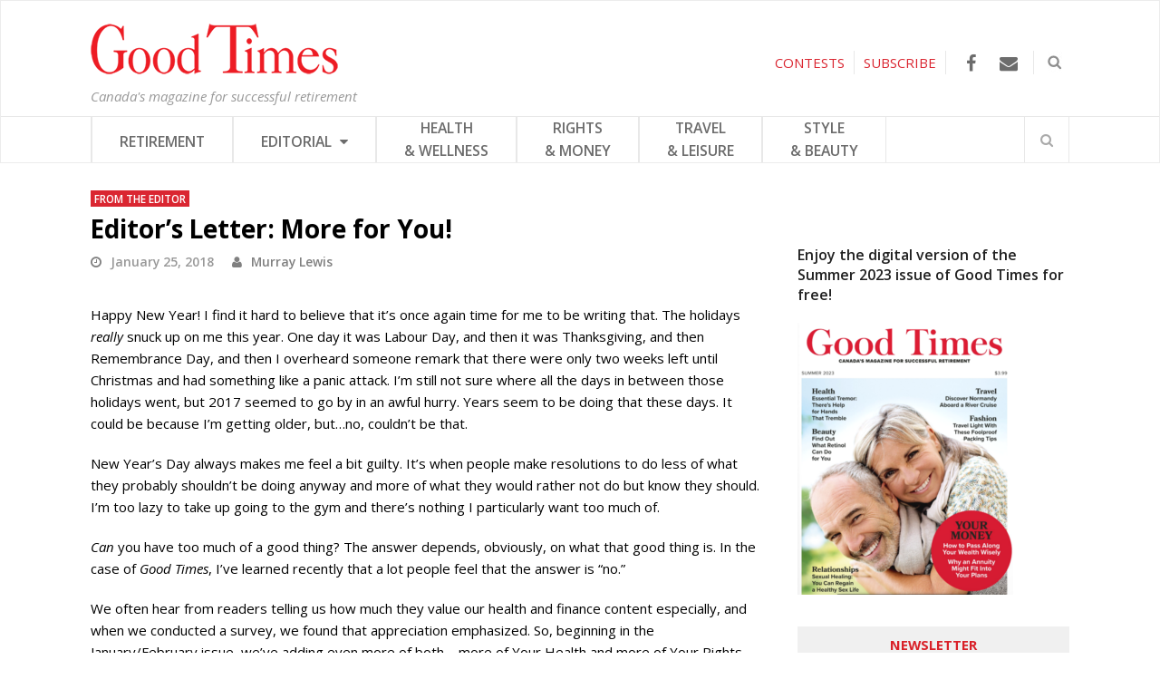

--- FILE ---
content_type: text/html; charset=utf-8
request_url: https://www.google.com/recaptcha/api2/aframe
body_size: 168
content:
<!DOCTYPE HTML><html><head><meta http-equiv="content-type" content="text/html; charset=UTF-8"></head><body><script nonce="9KwRXXj_vr45INVel3zRQQ">/** Anti-fraud and anti-abuse applications only. See google.com/recaptcha */ try{var clients={'sodar':'https://pagead2.googlesyndication.com/pagead/sodar?'};window.addEventListener("message",function(a){try{if(a.source===window.parent){var b=JSON.parse(a.data);var c=clients[b['id']];if(c){var d=document.createElement('img');d.src=c+b['params']+'&rc='+(localStorage.getItem("rc::a")?sessionStorage.getItem("rc::b"):"");window.document.body.appendChild(d);sessionStorage.setItem("rc::e",parseInt(sessionStorage.getItem("rc::e")||0)+1);localStorage.setItem("rc::h",'1768751969887');}}}catch(b){}});window.parent.postMessage("_grecaptcha_ready", "*");}catch(b){}</script></body></html>